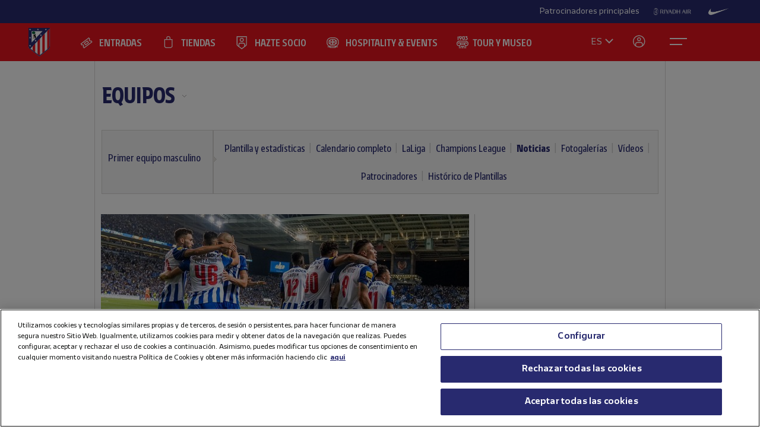

--- FILE ---
content_type: text/html; charset=utf-8
request_url: https://www.atleticodemadrid.com/noticias/nos-mediremos-al-fc-porto-en-champions
body_size: 15701
content:
      
 
 <!DOCTYPE html><!--[if lt IE 7]> <html lang="es-ES" class="no-js lt-ie9 lt-ie8 lt-ie7"> <![endif]--><!--[if IE 7]> <html lang="es-ES" class="no-js lt-ie9 lt-ie8"> <![endif]--><!--[if IE 8]> <html lang="es-ES" class="no-js lt-ie9"> <![endif]--><!--[if gt IE 8]><!--> <html lang="es-ES" class="no-js"> <!--<![endif]--><head><meta charset="utf-8">
   
	
		<title>Un doble campeón de Europa en nuestro camino - Club Atlético de Madrid · Web oficial</title>
	
		
	
	
	
 
<script>document.documentElement.className=document.documentElement.className.replace(/( |^)no-js( |$)/, '$1' + 'js' + '$2');</script>
 <style type="text/css"> .js #main-level1{display: none;}</style>
 <script src="/js/jquery.js?1758786816" type="text/javascript"></script>

 
 <script>
 /* grunticon Stylesheet Loader | https://github.com/filamentgroup/grunticon | (c) 2012 Scott Jehl, Filament Group, Inc. | MIT license. */
 window.grunticon=function(e,t){if(!e||e.length!==3)return;var n=window,r=!!n.document.createElementNS&&!!n.document.createElementNS("http://www.w3.org/2000/svg","svg").createSVGRect,i=function(t){var i=n.document.createElement("link"),s=n.document.getElementsByTagName("script")[0];i.rel="stylesheet",i.href=e[t&&r?0:t?1:2],s.parentNode.insertBefore(i,s)},s=new n.Image;s.onerror=function(){i(!1)},s.onload=function(){i(s.width===1&&s.height===1)},s.src="[data-uri]"};
     grunticon( [ "/css/icons.data.svg.css", "/css/icons.data.png.css", "/css/icons.fallback.css" ] );
 </script>
 <noscript>

 <link href="/css/icons.fallback.css?1368792033" media="screen" rel="stylesheet" type="text/css" /></noscript>
 
 <!--[if lt IE 9]><script src="http://html5shim.googlecode.com/svn/trunk/html5.js"></script>
 <![endif]--><meta name="viewport" content="width=device-width, initial-scale=1.0">
 <script>
    var ATM = {
        touchy        : null,
        clicktouchEvt : null, 
        fonts : {
            hasDroid : function() {
                //console.log("droid");
                $(function() {
                    //console.log("droid ready");
                    $("article.widget.dato dt span").supersizr({"maxSize": 75});
                    //if($(".masonry").length > 0) $('.widgetbox.destacados').masonry('reload');        
                });
            },
            hasSoho : function() {
                //console.log("soho");
                $(function() {
                    //console.log("soho ready");
                    $(".widget.apertura .supersizeme h1 span").supersizr();  
                    $(".jugador-detalle h1 span").supersizr({"maxSize": 60, "preserveLineHeight": 1 });          
                });
            },
            hasAll : function() {
                //console.log("allfonts");
                $(function() {
                    //console.log("allfonts ready");
                    //if($(".masonry").length > 0) $('.widgetbox.destacados').masonry('reload');            
                });
            }
        }
    };
</script>




	<link href="/css/fonts-exo-to-manzanares.css?1716760944" media="screen" rel="stylesheet" type="text/css" />

	


 

	 
	    <!-- 1 -->
    	
		<link href="/css/manzanares_root.css?1718754733" media="screen" rel="stylesheet" type="text/css" />
		<link href="/css/all.css?1719267266" media="screen" rel="stylesheet" type="text/css" />
		<link href="/css/header-footer.css?1718786970" media="screen" rel="stylesheet" type="text/css" />
		<link href="/css/newHome-ATM.css?1762792246" media="screen" rel="stylesheet" type="text/css" />
		<link href="/css/header_overwrite.css?1764716124" media="screen" rel="stylesheet" type="text/css" />
	
	
<script src="/js/slick.min.js" type="text/javascript"></script>
<link rel="stylesheet" type="text/css" href="/css/slick.css" />
<link rel="stylesheet" type="text/css" href="/css/slick-theme.css" />






	<script type="text/javascript" src="/js/sdk.min.js?v=3_11_4"></script> <!-- Push Alerts -->
	<script type="text/javascript" src="/js/worker.min.js?v=3_11_4"></script> <!-- Push Alerts -->
	
	<!-- Remember to replace with your appKey www.atleticodemadrid.com -->
			
	
	
	

	<script type="text/javascript">
		var indigitallAccountId = 265;
		var indigitallCloud = "public";
		var indigitallLogsSubdomain = "customer.";
		var indigitallLogsDomain = "indigitall.com";
		var indigitallLogsPath = "/" + indigitallCloud + "/account/" + indigitallAccountId + "/log";

		function sendLogsToIndigitall(){
		  var xhttp = new XMLHttpRequest();
		  xhttp.open("POST", "https://" + indigitallLogsSubdomain + indigitallLogsDomain + indigitallLogsPath, true);
		  xhttp.setRequestHeader("Content-type", "application/json");
		  xhttp.send(JSON.stringify({
		      "appKey": localStorage.getItem("indigitall.repository.APP_KEY"),
		      "deviceId": localStorage.getItem("indigitall.repository.DEVICE_ID"),
		      "path": location.href,
		      "isIframe": (window.self !== window.top),
		      "parentPath": (window.self !== window.top) ? window.top.location.href : null
		  }));
		}

		function onIndigitallNewUserRegistered(device){
		  if(Notification.permission == "granted"){
		    sendLogsToIndigitall();
		  }
		}	
	</script>
	
	<script
	  src="/js/sdk.min.js"
	  onload="indigitall.init({
	    appKey:'2b671754-1aa9-449f-94e0-ddf5670b2fd7',
	    workerPath:'/js/worker.min.js',
	    requestLocation:true,
	    onNewUserRegistered: onIndigitallNewUserRegistered
	  })"
	  async>
	</script>
	
	<script type="text/javascript">
		$(() => {
			
			try {
				
				indigitall.deviceGet((device) => {
					if (device && device.enabled === true) {
						console.log("IF #1");
					} else {
						console.log("IF #2");
					}
				});

			}
			catch(err) {
			  console.log("Indigital exception cached: " + err.message);
			}	
			
			
			
			
		  
	  	});
	</script>
	
	

	

<style>html body [data-country]:not([data-country="ALL"]){display:none;}</style>

<script>
$(function(){
  $.ajax({
    url:'/pages/get_cf_country/all.json', type:'POST', dataType:'json', cache:false // ,data:{ authenticity_token: AUTH_TOKEN } // si usas CSRF
  }).then(function(r){
    var isAdmin = ($('.tab-menu-administrador').length == 1);
    var cc=(r&&r.cf_country?r.cf_country:'').toUpperCase(),
        onNews=/\/noticias\//i.test(location.pathname),
        mustRedirect=false;

    $('[data-country]').each(function(){
      var $el=$(this),
          raw=$el.attr('data-country')||$el.attr('div-country')||'ALL',
          v=$.trim(raw).toUpperCase();

      if(v==='ALL'){ $el.show(); return; }

      var allowed=$.map(v.split(/[,\s]+/),function(s){ s=$.trim(s); return s||null; });
      if($.inArray(cc,allowed)!==-1){
        $el.show();
      }else{
        if (!isAdmin){
          $el.hide().empty().append(document.createComment('Hidden by country filter (user='+cc+', allowed='+v+')'));
        }else{
          $el.show();
        }
        if(onNews) mustRedirect=true;
      }
    });
    if(!isAdmin && mustRedirect && location.pathname!=='/'){ location.replace('/'); }
  });
});
</script>





 <!-- !is_pre -->
	 <!-- !is_en || admin? -->
			
	



<!-- Google Tag Manager -->
<script>(function(w,d,s,l,i){w[l]=w[l]||[];w[l].push({'gtm.start':
new Date().getTime(),event:'gtm.js'});var f=d.getElementsByTagName(s)[0],
j=d.createElement(s),dl=l!='dataLayer'?'&l='+l:'';j.async=true;j.src=
'https://www.googletagmanager.com/gtm.js?id='+i+dl;f.parentNode.insertBefore(j,f);
})(window,document,'script','dataLayer','GTM-NTRW2FP');</script>
<!-- End Google Tag Manager -->

<meta name="google-site-verification" content="KGod2LW2G-B7MknAyEjx0Gh8pzLyjM9rA4k3Z4GHkvQ" />





 
 <link href="/sites/1/stylesheets/errors.css?1577958215" media="screen" rel="stylesheet" type="text/css" /><link href="/noticias.rss" rel="alternate" title="RSS" type="application/rss+xml" />
        
      
    <meta name="description" content="Por segunda temporada consecutiva nos mediremos al equipo de Do Dragão, donde la pasada campaña nos clasificamos para los octavos de final."/>
		<meta property="og:title" content="Club Atlético de Madrid - Un doble campeón de Europa en nuestro camino" />	<meta property="og:description" content="Por segunda temporada consecutiva nos mediremos al equipo de Do Dragão, donde la pasada campaña nos clasificamos para los octavos de final." />	<meta property="og:url" content="https://www.atleticodemadrid.com/noticias/nos-mediremos-al-fc-porto-en-champions" />	<meta property="og:image" content="https://www.atleticodemadrid.com/system/file3s/79289/large/WGi5lPN-fA_Fa8qqIpXEAAUYuF.jpg?1661452176" />	<meta property="og:site_name" content="Club Atlético de Madrid" />
<meta name="resource-type" content="document"/>





      
           
           
           </head>
            



		
	

<body id="myBody" class="sponsored"  data-lay="noticias">



<!-- Google Tag Manager (noscript) -->
<noscript><iframe src="https://www.googletagmanager.com/ns.html?id=GTM-NTRW2FP" height="0" width="0" style="display:none;visibility:hidden"></iframe></noscript>
<!-- End Google Tag Manager (noscript) -->




           
      
           
           
      
           

           
           
              
           
           
        
                    
	

  





<section id="myHeader" class="top-bar  ">
	

<!-- Main Sponsors Top Bar -->
	<section class="mainsponsors">
		
	      <p>Patrocinadores principales</p>
	    
	    	    	<a href="https://www.riyadhair.com/?utm_source=footer&amp;utm_medium=atleti&amp;utm_campaign=sponsor" target="_blank" title="RIYADH AIR "><img alt="RIYADH AIR " src="https://img-estaticos.atleticodemadrid.com//system/fotosponsorheaders/236/original/riyadh_footer_v3.png?1753864624" /></a>
	    	    	<a href="http://www.nike.com/es/es_es/lp/football" target="_blank" title="Nike"><img alt="Nike" src="https://img-estaticos.atleticodemadrid.com//system/fotosponsorheaders/66/original/logo_nike.png?1714382498" /></a>
	    	</section>
	
<!-- // End Main Sponsors Top Bar -->
	




<!-- Top Header -->
<header id="newHeader" class="">
    <h1 class="escudo" style="">
        <a href="/">
            <span>Atlético de Madrid</span>
            <img src="/images/EscudoATM.svg" alt="Escudo Atlético de Madrid" style="">
        </a>
    </h1>
    
				<ul class="mainnav">
							<li><a href="https://www.atleticodemadrid.com/entradas" class='entradas' >ENTRADAS</a></li>
							<li><a href="https://www.atleticodemadrid.com/atm/atleti-store" class='tienda' >TIENDAS</a></li>
							<li><a href="https://fans.atleticodemadrid.com/socios" class='socio' >HAZTE SOCIO</a></li>
							<li><a href="https://www.neptunopremium.com" class='experiencias' target='_blank'>HOSPITALITY & EVENTS</a></li>
							<li><a href="https://tour-museum.atleticodemadrid.com/" class='hospitality' target='_blank'>TOUR Y MUSEO</a></li>
					</ul>
	
    <ul class="secondnav">
        
          <li class="idioma"><a href="#">ES</a></li>
        
        
            <li class="profile_icon"><a href="#" class="js-open-salesforce-login"><img src="/images/icons/profile.svg" alt="Usuario"></a></li>
        
        <li class="menu_icon">
    <a href="javascript:;" menu-toggle="menuId" class="btn-menu">
        <!-- <img src="/images/icons/menu.svg" alt="Menú"> -->
        <?xml version="1.0" encoding="UTF-8" standalone="no"?>
        <!DOCTYPE svg PUBLIC "-//W3C//DTD SVG 1.1//EN" "http://www.w3.org/Graphics/SVG/1.1/DTD/svg11.dtd">
        <svg onclick="toggleAnimation();" id="openCloseIcon" width="52" height="49" viewBox="0 0 52 49" version="1.1"
            xmlns="http://www.w3.org/2000/svg" xmlns:xlink="http://www.w3.org/1999/xlink" xml:space="preserve"
            xmlns:serif="http://www.serif.com/" style="fill-rule:evenodd;clip-rule:evenodd;">
            <g id="iconHitArea">
                <rect x="0" y="0" width="52" height="49" style="fill:#00000000;"></rect>
            </g>
            <g id="iconHiddenHitArea">
                <rect display="none" x="0" y="0" width="52" height="49" style="fill:#00000000;">
                    <set attributeName="display" from="none" to="inline" begin="hitArea.click" />
                </rect>
            </g>
            <g id="iconContents" style="pointer-events:none;">
                <path id="iconTopLine" d="M12,20l29,0" style="fill:none;fill-rule:nonzero;stroke:#fff;stroke-width:2px;">
                    <animate begin="iconHitArea.click" attributeName="d" from="M12,20l29,0" to="M34.01,31.293l-14.77,-14.769"
                        dur="0.2s" restart="whenNotActive" fill="freeze" />
                </path>
                <path id="iconBottonLine" d="M12,30l21,0" style="fill:none;fill-rule:nonzero;stroke:#fff;stroke-width:2px;">
                    <animate begin="iconHitArea.click" attributeName="d" from="M12,30l21,0" to="M34.174,16.707l-14.769,14.769"
                        dur="0.2s" restart="whenNotActive" fill="freeze" />
                </path>
            </g>
        </svg>
    </a>
</li>
    </ul>
    <ul class="go-main-site ">
        <li><a href="/" title="Atlético de Madrid">Ir a atleticodemadrid.com</a></li>
    </ul>
    <div id="js-user-menu">
        
    </div>
    <ul id="idioma-alt">
          <li class="user-area">
            <a href="https://en.atleticodemadrid.com">EN</a>
          </li>
    </ul>
</header>
<!-- // End Top Header -->


</section>

				<ul class="mainnav_mobile">
							<li><a href="https://www.atleticodemadrid.com/entradas" class='entradas' >ENTRADAS</a></li>
							<li><a href="https://www.atleticodemadrid.com/atm/atleti-store" class='tienda' >TIENDAS</a></li>
							<li><a href="https://fans.atleticodemadrid.com/socios" class='socio' >HAZTE SOCIO</a></li>
							<li><a href="https://www.neptunopremium.com" class='experiencias' target='_blank'>HOSPITALITY & EVENTS</a></li>
							<li><a href="https://tour-museum.atleticodemadrid.com/" class='hospitality' target='_blank'>TOUR Y MUSEO</a></li>
					</ul>
	
<nav class="completenav menu menu-hidden" id="menuId">
    <div id="menuWrapper">
        <div class="main_elements">
	 	
				<ul class="">
							<li><a href="https://www.atleticodemadrid.com/entradas"  >ENTRADAS</a></li>
							<li><a href="https://www.atleticodemadrid.com/atm/atleti-store"  >TIENDAS</a></li>
							<li><a href="https://fans.atleticodemadrid.com/socios"  >HAZTE SOCIO</a></li>
							<li><a href="https://www.neptunopremium.com"  target='_blank'>HOSPITALITY & EVENTS</a></li>
							<li><a href="https://tour-museum.atleticodemadrid.com/"  target='_blank'>TOUR Y MUSEO</a></li>
					</ul>
	
	 </div>	
	 <div class="secondary_elements">
	    <ul>
   			   				    		    			    				    					    				<li class="accordion"><a href="javascript:;" class="accordion__intro to-external" id="p-mainmenu-2864" title="EQUIPOS">EQUIPOS</a>															<ul class="submenu accordion__content">
																			<li><a href="https://www.atleticodemadrid.com/jugadores-primer-equipo/" class=" to-external" id="p-mainmenu-2865" title="Primer equipo masculino">Primer equipo masculino</a></li>
																			<li><a href="https://www.atleticodemadrid.com/primer-equipo-femenino" class=" to-external" id="p-mainmenu-2876" title="Primer equipo femenino">Primer equipo femenino</a></li>
																			<li><a href="/noticias-academia/" class=" " id="p-mainmenu-2886" title="Academia">Academia</a></li>
																	</ul> 
													</li>
	            		            	    				    					    				<li class="accordion"><a href="javascript:;" class="accordion__intro " id="p-mainmenu-2902" title="AFICIONADOS">AFICIONADOS</a>															<ul class="submenu accordion__content">
																			<li><a href="https://www.atleticodemadrid.com/haztesocio" id="p-mainmenu-2903" target="_blank" title="Hazte socio">Hazte socio</a></li>
																			<li><a href="https://www.atleticodemadrid.com/haztesocio/abonos.html" class=" to-external" id="p-mainmenu-2904" target="_blank" title="Abonos">Abonos</a></li>
																			<li><a href="https://oficinavirtual.atleticodemadrid.com/index.php/es-es/" class=" to-external" id="p-mainmenu-2905" target="_blank" title="Área personal">Área personal</a></li>
																			<li><a href="/atm/senado" class=" " id="p-mainmenu-2906" title="Senado">Senado</a></li>
																			<li><a href="/atm/penas" class=" " id="p-mainmenu-2907" title="Peñas">Peñas</a></li>
																			<li><a href="/atm/normativa-2" class=" " id="p-mainmenu-2914" title="Normativa">Normativa</a></li>
																			<li><a href="/noticias-fans/" class=" " id="p-mainmenu-2915" title="Noticias">Noticias</a></li>
																	</ul> 
													</li>
	            		            	    				    					    				<li class="no-accordion"><a href="https://www.neptunopremium.com" class="no-accordion__intro to-external" id="p-mainmenu-2916" title="VIP Y EVENTOS">VIP Y EVENTOS</a>													</li>
	            		            	    				    					    				<li class="accordion"><a href="javascript:;" class="accordion__intro " id="p-mainmenu-2917" title="ACADEMIA">ACADEMIA</a>															<ul class="submenu accordion__content">
																			<li><a href="/atm/que-es-la-academia" class=" " id="p-mainmenu-3175" title="¿Qué es la Academia?">¿Qué es la Academia?</a></li>
																			<li><a href="https://campusatleticodemadrid.com" class=" to-external" id="p-mainmenu-2920" target="_blank" title="Campus">Campus</a></li>
																			<li><a href="/atm/escuelas-de-tecnificacion" class=" " id="p-mainmenu-2921" title="Escuelas de Tecnificación">Escuelas de Tecnificación</a></li>
																			<li><a href="https://www.atleticodemadrid.com/internationalexperience/index.html" class=" to-external" id="p-mainmenu-2922" title="Experiencias internacionales">Experiencias internacionales</a></li>
																			<li><a href="https://www.atleticodemadrid.com/atm/sistema-proteccion-a-la-infancia" class=" to-external" id="p-mainmenu-3180" target="_blank" title="Sistema de Protección a la Infancia">Sistema de Protección a la Infancia</a></li>
																	</ul> 
													</li>
	            		            	    				    					    				<li class="accordion"><a href="javascript:;" class="accordion__intro " id="p-mainmenu-2923" title="RIYADH AIR METROPOLITANO">RIYADH AIR METROPOLITANO</a>															<ul class="submenu accordion__content">
																			<li><a href="/atm/proyecto" class=" " id="p-mainmenu-2924" title="Nuestro estadio">Nuestro estadio</a></li>
																			<li><a href="/atm/como-llegar" class=" " id="p-mainmenu-2925" title="Cómo llegar">Cómo llegar</a></li>
																			<li><a href="https://tour-museum.atleticodemadrid.com" class=" to-external" id="p-mainmenu-2927" title="Tour &amp; Museum">Tour, Museo y Fan Moments</a></li>
																			<li><a href="https://www.neptunopremium.com/" class=" to-external" id="p-mainmenu-2929" title="Vip y eventos">Vip y eventos</a></li>
																			<li><a href="/atm/restauracion" class=" " id="p-mainmenu-3062" title="Restauración">Restauración</a></li>
																			<li><a href="/galeria-nuevo-estadio" class=" " id="p-mainmenu-2930" title="Galerías">Galerías</a></li>
																			<li><a href="/videos-nuevo-estadio" class=" " id="p-mainmenu-2931" title="Vídeos">Vídeos</a></li>
																			<li><a href="/noticias-nuevo-estadio" class=" " id="p-mainmenu-2932" title="Noticias">Noticias</a></li>
																	</ul> 
													</li>
	            		            	    				    					    				<li class="accordion"><a href="javascript:;" class="accordion__intro " id="p-mainmenu-2933" title="CLUB">CLUB</a>															<ul class="submenu accordion__content">
																			<li><a href="/atm/historia-por-decadas" class=" " id="p-mainmenu-2934" title="Historia">Historia</a></li>
																			<li><a href="/atm/codigo-etico" class=" " id="p-mainmenu-2940" title="Ética y Cumplimiento">Ética y Cumplimiento</a></li>
																			<li><a href="/atm/sede-electronica" class=" " id="p-mainmenu-2943" title="Sede electrónica">Sede electrónica</a></li>
																			<li><a href="https://www.fundacionatleticodemadrid.com" class=" to-external" id="p-mainmenu-2945" title="Fundación Atlético de Madrid">Fundación Atlético de Madrid</a></li>
																			<li><a href="/atm/sostenibilidad" class=" " id="p-mainmenu-2946" title="Sostenibilidad">Sostenibilidad</a></li>
																			<li><a href="/atm/trabaja-con-nosotros" class=" " id="p-mainmenu-2947" title="¡Contamos contigo!">¡Contamos contigo!</a></li>
																			<li><a href="/atm/contacto-15" class=" " id="p-mainmenu-2949" title="Contacto y horarios">Contacto y horarios</a></li>
																			<li><a href="/noticias-el-club/" class=" " id="p-mainmenu-2950" title="Noticias">Noticias</a></li>
																			<li><a href="/galeria-el-club" class=" " id="p-mainmenu-2951" title="Galerías">Galerías</a></li>
																			<li><a href="/videos-el-club" class=" " id="p-mainmenu-2952" title="Vídeos">Vídeos</a></li>
																	</ul> 
													</li>
	            		            	    				            	    				            	    				            	    				            	    				            	    				            	    				            	    				            	    				            	    				            	    				            	    				            	    				            	    				            	    				            	    				            	    				            	    				            	    				            	    				            	    				            	    				            	    				            	    				            	    				            	    				            	    				            	    				            	    				            	    				            	    				            	    				            	    				            	    				            	    				            	    				            	    				            	    				            	    				            	    				            	    				            	    				            	    				            	    				            	    				            	    				            	    				            	    				            	    				            	    				            	    				            	    				            	    				            	    				            	    				            	    				            	    				            	    				            	    				            	    				            	    				            	    				            	    				            	    				            	    				            	    				            	    				            	    				            	    				            	    				            	    				            	    				            	    				            	    				            	    				            	    				            	    				            	    				            	    				            	    				            	    				            	    				            	    				            	    				            	    				            	    				            	    				            	    				            	    				            	    				            	    				            	    				            	    				            	    				            	    				            	    				            	    				            	    				            	    				            	    				            	    				            	    				            	    				            	    				            	    				            	    				            	    				            	    				            	    				            	    				            	    				            	    				            	    				            	    				            	    				            	    				            	    				            	    				            	    				            	    				            	    				            	    				            	    				            	    				            	    				            	    				            	    				            	    				            	    				            	    				            	    				            	    				            	    				            	
	    		    </ul>
	 </div>
	 	<div class="other_elements">
	    <ul>
	    		    		<li><a href="https://www.atleticodemadrid.com/atm/fundacion-atletico-de-madrid" >FUNDACIÓN ATLÉTICO DE MADRID</a></li>
	        	    		<li><a href="https://sites.atleticodemadrid.com/we-love-football/" target='_blank'>WE LOVE FOOTBALL</a></li>
	        	    		<li><a href="https://tour-museum.atleticodemadrid.com" target='_blank'>TOUR, MUSEO Y FAN MOMENTS</a></li>
	        	    		<li><a href="https://indiparkatleti.com/" >INDI PARK</a></li>
	        	    		<li><a href="https://atletilab.com/" target='_blank'>ATLETI LAB</a></li>
	        		
	    </ul>
	    <div class="descarga-app">
        <a href="/descargar-app" class="enlace-imagen">
          <picture>
            <source media="(min-width: 900px)" srcset="/images/descargapp-menu.png">
            <source srcset="/images/descargapp-menu-mobile.png">
            <img src="/images/descargapp-menu-mobile.png">
          </picture>
        </a>
        <ul>
          <li><a href="https://www.facebook.com/AtleticodeMadrid"><img src="/images/socialicons/facebook.svg" alt="Facebook"></a></li>
          <li><a href="https://twitter.com/atleti"><img src="/images/socialicons/x.svg" alt="X"></a></li>
          <li><a href="https://www.youtube.com/atleticodemadrid"><img src="/images/socialicons/youtube.svg" alt="YouTube"></a></li>
          <li><a href="https://www.instagram.com/atleticodemadrid"><img src="/images/socialicons/instagram.svg" alt="Instagram"></a></li>
          <li><a href="https://www.linkedin.com/company/atleticodemadrid"><img src="/images/socialicons/linkedin.svg" alt="Linkedin"></a></li>
          <li><a href="https://www.tiktok.com/@atleticodemadrid"><img src="/images/socialicons/tiktok.svg" alt="TikTok"></a></li>
          <li><a href="https://wa.me/34690372769?text=Hola#blank"><img src="/images/socialicons/whatsapp.svg" alt="Whatsapp"></a></li>
        </ul>
      </div>

        <style type="text/css">
        	.app-and-rrss{position: absolute; bottom: 150px;}
        	.app-and-rrss .banner-app-image{max-width: 260px;}
        	.pendiente-txuma.social_links {position: absolute; bottom: 80px;}
        	.pendiente-txuma.social_links ul li { display: inline-block; margin-right: 5px; }
			nav.completenav div#menuWrapper div.other_elements .pendiente-txuma.social_links ul li::after{ display: none; }
			nav.completenav div#menuWrapper div.other_elements .pendiente-txuma.social_links ul li img{ width: 30px; }
        </style>
	</div>
	
 </div>	 
</nav>

<!--- -------------------------------->




<div id="js-popup-login" data-browser="Mozilla/5.0 (Macintosh; Intel Mac OS X 10_15_7) AppleWebKit/537.36 (KHTML, like Gecko) Chrome/131.0.0.0 Safari/537.36; ClaudeBot/1.0; +claudebot@anthropic.com)"> </div>



              




<section class="contenido">
	
	




	
	
		
										
		
			
			
			
			
			
			
		
		
		<header class="cabecera-seccion">
		    <nav id="sectionmenu-mobile"> 
		        <ul>
		            <!-- must have level 1: -->
		            <li class="mobilemenuitem"><a href="https://www.atleticodemadrid.com/noticias-primer-equipo" class=" to-external" id="p-2864" title="EQUIPOS">EQUIPOS</a> <!-- EL CLUB -->
		            	
		            			                
		                <ul data-c="1">	
		                 	 	
		                         <li><a href="https://www.atleticodemadrid.com/jugadores-primer-equipo/" class=" to-external" id="p-2865" title="Primer equipo masculino">Primer equipo masculino</a> <!-- HISTORIA -->
		                        		
													<!-- optional level 3: -->
		            								 <!-- HIJOS DE HISTORIA -->
						                            
							                            <ul>
							                            	
									                                <li><a href="/jugadores-primer-equipo/" class=" " id="p-2866" title="Plantilla y estadísticas">Plantilla y estadísticas</a> <!-- TITULO -->
									                                    
									                                    <!-- optional level 4: -->
									                                     <!-- hijos de titulo -->
									                                     
									                                    
									                                </li>
							                                
									                                <li><a href="/calendario-completo-primer-equipo/" class=" " id="p-2867" title="Calendario completo">Calendario completo</a> <!-- TITULO -->
									                                    
									                                    <!-- optional level 4: -->
									                                     <!-- hijos de titulo -->
									                                     
									                                    
									                                </li>
							                                
									                                <li><a href="/clasificacion-primer-equipo/" class=" " id="p-2868" title="LaLiga">LaLiga</a> <!-- TITULO -->
									                                    
									                                    <!-- optional level 4: -->
									                                     <!-- hijos de titulo -->
									                                     
									                                    
									                                </li>
							                                
									                                <li><a href="/clasificacion-champions-primer-equipo/" class=" " id="p-2870" title="Champions League">Champions League</a> <!-- TITULO -->
									                                    
									                                    <!-- optional level 4: -->
									                                     <!-- hijos de titulo -->
									                                     
									                                    
									                                </li>
							                                
									                                <li><a href="/noticias-primer-equipo/" class=" " id="p-2871" title="Noticias">Noticias</a> <!-- TITULO -->
									                                    
									                                    <!-- optional level 4: -->
									                                     <!-- hijos de titulo -->
									                                     
									                                    
									                                </li>
							                                
									                                <li><a href="/galeria-primer-equipo" class=" " id="p-2872" title="Fotogalerías">Fotogalerías</a> <!-- TITULO -->
									                                    
									                                    <!-- optional level 4: -->
									                                     <!-- hijos de titulo -->
									                                     
									                                    
									                                </li>
							                                
									                                <li><a href="/videos-primer-equipo" class=" " id="p-2873" title="Vídeos">Vídeos</a> <!-- TITULO -->
									                                    
									                                    <!-- optional level 4: -->
									                                     <!-- hijos de titulo -->
									                                     
									                                    
									                                </li>
							                                
									                                <li><a href="/patrocinadores" class=" " id="p-2875" title="Patrocinadores">Patrocinadores</a> <!-- TITULO -->
									                                    
									                                    <!-- optional level 4: -->
									                                     <!-- hijos de titulo -->
									                                     
									                                    
									                                </li>
							                                
									                                <li><a href="/atm/archivo-web" class=" " id="p-2874" title="Histórico de Plantillas">Histórico de Plantillas</a> <!-- TITULO -->
									                                    
									                                    <!-- optional level 4: -->
									                                     <!-- hijos de titulo -->
									                                     
									                                    
									                                </li>
							                                
							                            </ul>
							                            <span></span>
						                             
		                        		
		                         </li>
		                     	
		                         <li><a href="https://www.atleticodemadrid.com/primer-equipo-femenino" class=" to-external" id="p-2876" title="Primer equipo femenino">Primer equipo femenino</a> <!-- HISTORIA -->
		                        		
		                         </li>
		                     	
		                         <li><a href="/noticias-academia/" class=" " id="p-2886" title="Academia">Academia</a> <!-- HISTORIA -->
		                        		
		                         </li>
		                      
		               </ul> 
		    		</li>
		        </ul>
		    </nav>
		    <nav id="sectionmenu-full"> 
		        <!-- must have level: -->
		        <ul class="menu-main">
		        	
		            <li class="active dropdown"><a href="https://www.atleticodemadrid.com/noticias-primer-equipo" class=" to-external" id="p-2864" title="EQUIPOS">EQUIPOS</a>
		                
			                <ul>
			                	
			                		<li><a href="https://www.atleticodemadrid.com/jugadores-primer-equipo/" class=" to-external" id="p-2865" title="Primer equipo masculino">Primer equipo masculino</a></li>
			                	
			                		<li><a href="https://www.atleticodemadrid.com/primer-equipo-femenino" class=" to-external" id="p-2876" title="Primer equipo femenino">Primer equipo femenino</a></li>
			                	
			                		<li><a href="/noticias-academia/" class=" " id="p-2886" title="Academia">Academia</a></li>
			                	
			                </ul>
		                
		            </li>
		            		        </ul>
		            <div>
		                <!-- optional level 2: -->
		                
			                
				                <ul class="breadlist dropable"> 
				                
				                    <li class='active '><a href="https://www.atleticodemadrid.com/jugadores-primer-equipo/" class=" to-external" id="p-2865" title="Primer equipo masculino">Primer equipo masculino</a> 

														                        
			                			
				                        
				                    </li>
				                </ul>
				            
			                
		                
		                <!-- optional level 3: -->
		                	
		                			
		                			<ul class="lastlist">		                	
					                	
					                		
					                		
					                		<li ><a href="/jugadores-primer-equipo/" class=" " id="p-2866" title="Plantilla y estadísticas">Plantilla y estadísticas</a></li>
					                	
					                		
					                		
					                		<li ><a href="/calendario-completo-primer-equipo/" class=" " id="p-2867" title="Calendario completo">Calendario completo</a></li>
					                	
					                		
					                		
					                		<li ><a href="/clasificacion-primer-equipo/" class=" " id="p-2868" title="LaLiga">LaLiga</a></li>
					                	
					                		
					                		
					                		<li ><a href="/clasificacion-champions-primer-equipo/" class=" " id="p-2870" title="Champions League">Champions League</a></li>
					                	
					                		
					                		
					                		<li class="active"><a href="/noticias-primer-equipo/" class=" " id="p-2871" title="Noticias">Noticias</a></li>
					                	
					                		
					                		
					                		<li ><a href="/galeria-primer-equipo" class=" " id="p-2872" title="Fotogalerías">Fotogalerías</a></li>
					                	
					                		
					                		
					                		<li ><a href="/videos-primer-equipo" class=" " id="p-2873" title="Vídeos">Vídeos</a></li>
					                	
					                		
					                		
					                		<li ><a href="/patrocinadores" class=" " id="p-2875" title="Patrocinadores">Patrocinadores</a></li>
					                	
					                		
					                		
					                		<li ><a href="/atm/archivo-web" class=" " id="p-2874" title="Histórico de Plantillas">Histórico de Plantillas</a></li>
					                	
				                	</ul>	                		
		                			                					                
		                
		                <!-- must have level 4: -->
		                
		            </div>
		    </nav> 
		</header>
			
 


	<script type="text/javascript">
		$( document ).ready(function() { $("ul.wetic").append( "<li>equipos-5</li>" ); });	
	</script>

	
	
		

 
	


<script type="text/javascript">
	$( document ).ready(function() {
		$("#sectionmenu-full .menu-main .active a[href='/atm/fundacion']").attr('href', '/noticias-fundacion')
	});	
</script>


	
	<div class="main">
		<article class="noticia-interior" data-country="ALL">
				
				
			
			 	
				
				
		    
		    	
		    											
												<span class="picture" data-alt="Porto" data-picture="">  <span data-src='/system/file5s/79289/medium2/WGi5lPN-fA_Fa8qqIpXEAAUYuF.jpg?1661452192'></span> <!-- 300x220-->  <span data-src='/system/file5s/79289/medium2x2/WGi5lPN-fA_Fa8qqIpXEAAUYuF.jpg?1661452192'       data-media="(min-device-pixel-ratio: 2.0)">  </span>  <span data-src='/system/file5s/79289/large2/WGi5lPN-fA_Fa8qqIpXEAAUYuF.jpg?1661452192'      data-media="(min-width: 520px)">  </span> <!-- 620x440-->  <span data-src='/system/file5s/79289/large2x2/WGi5lPN-fA_Fa8qqIpXEAAUYuF.jpg?1661452192'  data-media="(min-width: 520px) and (min-device-pixel-ratio: 2.0)"> </span>  <!--[if (lt IE 9) & (!IEMobile)]>  <span data-src='/system/file5s/79289/large2/WGi5lPN-fA_Fa8qqIpXEAAUYuF.jpg?1661452192'></span>  <![endif]-->  <noscript> <img src='/system/file5s/79289/medium2/WGi5lPN-fA_Fa8qqIpXEAAUYuF.jpg?1661452192' alt="Porto"> </noscript> </span> 													
			    <header>
			    					    					    		<span class='preheading'>UNIDOS POR LA LEYENDA PAULO FUTRE</span>
				    			    					        <h1>Un doble campeón de Europa en nuestro camino</h1>
			        <div>
			        				        							<time datetime="2022-08-25"> 
				        	<div class="time-and-social">
				        		<div class="date">
				        	    	25 de agosto, 2022 - 19:15 
					            </div>
					            <div class="version1">
	<div class="sharethis">
		<span class='st_facebook_hcount' displayText='Facebook'></span>
		<span class='st_twitter_hcount' st_via='Atleti' displayText='Tweet'></span>
		<span class='st_googleplus_hcount' displayText=' '></span>
		<span class='st_whatsapp_hcount' displayText=' '></span>
	</div>
</div>

			            	</div>
			            </time>
			        </div>
			        
			        <h2>Por segunda temporada consecutiva nos mediremos al equipo de Do Dragão, donde la pasada campaña nos clasificamos para los octavos de final.</h2>
			        
			        			        
			    </header>
			
				<p>Uno de nuestros rivales ser&aacute; el FC Porto, un equipo con larga trayectoria en Europa. Los lusos tienen en su palmar&eacute;s dos t&iacute;tulos de Liga de Campeones, adem&aacute;s de otras dos Europa League y una Supercopa de Europa. En cuanto a torneos nacionales, tiene en sus vitrinas treinta t&iacute;tulos ligueros y dieciocho copas.  En su camino hacia la Champions League consiguieron clasificarse de manera directa al ganar la Liga NOS, el torneo liguero portugu&eacute;s.</p><p>Visitaremos en una nueva ocasi&oacute;n el Est&aacute;dio do Drag&atilde;o de Oporto, con una capacidad de 50399 espectadores. Nos hemos enfrentado en cuatro ocasiones en Champions, en 08/09, 09/10, 13/14 y 21/22 y en una ocasi&oacute;n en la Copa de Ferias en la temporada 63/64.  En la pasada edici&oacute;n de la Champions League nos enfrentamos al conjunto luso en fase de grupos, consiguiendo en su estadio la clasificaci&oacute;n a octavos de final gracias a la victoria por 1-3 con los goles de Griezmann, Correa y De Paul.</p><p>En el equipo dirigido por Sergio Concei&ccedil;&atilde;o se destacan varios jugadores como Ot&aacute;vio, Diogo Costa, Evanilson o Taremi.</p><p>Nuestra leyenda Paulo Futre ha vestido ambas el&aacute;sticas, siendo el Porto el &uacute;ltimo equipo en el que jug&oacute; antes de aterrizar en nuestro club en 1987, a&ntilde;o en el que conquist&oacute; el Bal&oacute;n de Plata.</p>
			    
			    
			    
			    <footer class="etiquetas">

			    </footer>

				
			    
		    		

		    
		    
	    	
	    	
			
			
				
					
	<div id="productos-slider" class="relacionados carrousel-bottom">
		<header>
			<h1>TIENDA ONLINE</h1>
		</header>
		<div class="variable var-399 slider">
			
			    <div class="producto-slider-item">
		          <a href="/slideritems/go/525?u=1&t=title-image" title="PRIMERA EQUIPACIÓN 2025/26" rel="nofollow">
		              <span class="image-slider-container">
		              	<img alt="PRIMERA EQUIPACIÓN 2025/26" src="/system/fotoslideritems/525/large/600primeracuadrada.jpg?1750672461"/>
		              </span>
		              <span class="title">PRIMERA EQUIPACIÓN 2025/26</span>
		              
		              	 <span class="precio">Desde 69,95&euro;</span>
		              
		           </a>   	
		              
		              	<a href="/slideritems/go/525?u=2&t=boton" title="PRIMERA EQUIPACIÓN 2025/26" rel="nofollow">
			             <span class="comprar">COMPRAR</span>
			            </a> 
			          
		          </a>
			    </div>
		    
			    <div class="producto-slider-item">
		          <a href="/slideritems/go/526?u=1&t=title-image" title="SEGUNDA EQUIPACIÓN 2025/26" rel="nofollow">
		              <span class="image-slider-container">
		              	<img alt="SEGUNDA EQUIPACIÓN 2025/26" src="/system/fotoslideritems/526/large/matchcuadrado.jpg?1747842971"/>
		              </span>
		              <span class="title">SEGUNDA EQUIPACIÓN 2025/26</span>
		              
		              	 <span class="precio">Desde 79,95&euro;</span>
		              
		           </a>   	
		              
		              	<a href="/slideritems/go/526?u=2&t=boton" title="SEGUNDA EQUIPACIÓN 2025/26" rel="nofollow">
			             <span class="comprar">COMPRAR</span>
			            </a> 
			          
		          </a>
			    </div>
		    
			    <div class="producto-slider-item">
		          <a href="/slideritems/go/542?u=1&t=title-image" title="TERCERA EQUIPACIÓN 2025/26" rel="nofollow">
		              <span class="image-slider-container">
		              	<img alt="TERCERA EQUIPACIÓN 2025/26" src="/system/fotoslideritems/542/large/terceraslider.jpg?1759843137"/>
		              </span>
		              <span class="title">TERCERA EQUIPACIÓN 2025/26</span>
		              
		              	 <span class="precio">Desde 69,95&euro;</span>
		              
		           </a>   	
		              
		              	<a href="/slideritems/go/542?u=2&t=boton" title="TERCERA EQUIPACIÓN 2025/26" rel="nofollow">
			             <span class="comprar">COMPRAR</span>
			            </a> 
			          
		          </a>
			    </div>
		    
			    <div class="producto-slider-item">
		          <a href="/slideritems/go/544?u=1&t=title-image" title="TRAINING 25/26" rel="nofollow">
		              <span class="image-slider-container">
		              	<img alt="TRAINING 25/26" src="/system/fotoslideritems/544/large/600segundacuadrada.jpg?1750672553"/>
		              </span>
		              <span class="title">TRAINING 25/26</span>
		              
		              	 <span class="precio">Desde 47,95&euro;</span>
		              
		           </a>   	
		              
		              	<a href="/slideritems/go/544?u=2&t=boton" title="TRAINING 25/26" rel="nofollow">
			             <span class="comprar">COMPRAR</span>
			            </a> 
			          
		          </a>
			    </div>
		    
			    <div class="producto-slider-item">
		          <a href="/slideritems/go/543?u=1&t=title-image" title="AC/DC x ATLETI" rel="nofollow">
		              <span class="image-slider-container">
		              	<img alt="AC/DC x ATLETI" src="/system/fotoslideritems/543/large/acdcslider.jpg?1759843506"/>
		              </span>
		              <span class="title">AC/DC x ATLETI</span>
		              
		              	 <span class="precio">Desde 21,95&euro;</span>
		              
		           </a>   	
		              
		              	<a href="/slideritems/go/543?u=2&t=boton" title="AC/DC x ATLETI" rel="nofollow">
			             <span class="comprar">COMPRAR</span>
			            </a> 
			          
		          </a>
			    </div>
		    
			    <div class="producto-slider-item">
		          <a href="/slideritems/go/545?u=1&t=title-image" title="Wonder Woman x Atleti" rel="nofollow">
		              <span class="image-slider-container">
		              	<img alt="Wonder Woman x Atleti" src="/system/fotoslideritems/545/large/SLIDERSWW.jpg?1741598241"/>
		              </span>
		              <span class="title">Wonder Woman x Atleti</span>
		              
		              	 <span class="precio">Desde 29,95€&euro;</span>
		              
		           </a>   	
		              
		              	<a href="/slideritems/go/545?u=2&t=boton" title="Wonder Woman x Atleti" rel="nofollow">
			             <span class="comprar">COMPRAR</span>
			            </a> 
			          
		          </a>
			    </div>
		    
			    <div class="producto-slider-item">
		          <a href="/slideritems/go/510?u=1&t=title-image" title="COLECCIÓN RETRO" rel="nofollow">
		              <span class="image-slider-container">
		              	<img alt="COLECCIÓN RETRO" src="/system/fotoslideritems/510/large/SLIDERS.jpg?1741597853"/>
		              </span>
		              <span class="title">COLECCIÓN RETRO</span>
		              
		              	 <span class="precio">Desde 29,95&euro;</span>
		              
		           </a>   	
		              
		              	<a href="/slideritems/go/510?u=2&t=boton" title="COLECCIÓN RETRO" rel="nofollow">
			             <span class="comprar">COMPRAR</span>
			            </a> 
			          
		          </a>
			    </div>
		    
		</div>
   </div>
   <script type="text/javascript">
    $(document).on('ready', function() {		  
        $('.variable.var-399').slick({
          dots: false,
          infinite: false,
          speed: 300,
          slidesToShow: 4,
          slidesToScroll: 1,
          responsive: [
            { breakpoint: 1024, settings: { slidesToShow: 4, slidesToScroll: 4 } },
            { breakpoint: 750,  settings: { slidesToShow: 3, slidesToScroll: 3 } },
            { breakpoint: 550,  settings: { slidesToShow: 2, slidesToScroll: 2 } },
            { breakpoint: 380,  settings: { slidesToShow: 1, slidesToScroll: 1 } }
          ]
        });
    	
    });
    // Get max-height of images and apply to all images
	$(window).on('load', function() {
	 getAndApplyMaxHeightCarrousel399();
	 console.log("=>>>>>>>> GO");
	});
    
    function getAndApplyMaxHeightCarrousel399(){
	    var imgSizeArray = [];	
	    console.log("=>>>>>>>> 1");
		$(".variable.var-399 .slick-slide img").each(function(){
			imgSizeArray.push( this.height );
			console.log(this.height);
		});
		maxHeight = Math.max.apply(Math,imgSizeArray);
		
		$(".variable.var-399 .slick-slide .image-slider-container").css('height', maxHeight );
    }
   </script>
  

         
				
			
			
						
		</article>
	
	</div> <!-- main -->
	
	<div class="complementarias" style="display:block">

			

		
		
									<aside class="widget publicidad">
					
					
	<iframe frameborder="0" width="300" height="300" scrolling="no" src="/banners/iframe/noticias-show-top"></iframe>
 <!-- originalmente -->
							</aside>
				
				

		


  <article class="widget noticia te-libre newsletter">
     <div class="newsletter-content">
        <p><img src="https://atleticodemadrid.com/images/BANNER_NEWSLETTER_SQ.gif" alt="" /></p>
<h1>&iexcl;Ap&uacute;ntate a nuestra newsletter!</h1>
<p>Suscr&iacute;bete para recibir la mejor informaci&oacute;n del equipo. &iexcl;&Uacute;nete!</p>
<p><a href="/newsletter" class="js-btn-datos" title="D&Eacute;JANOS TUS DATOS">D&Eacute;JANOS TUS DATOS</a>        <!--a href="/atm/conectar-con-facebook" class="js-btn-datos" title="CONECTA CON TU RED SOCIAL">CONECTA CON TU RED SOCIAL</a--></p>
     </div> 
     

  </article>

  <style>
   
  .widget.publicidad-libre-html{width:300px;height:auto}
  .widget .newsletter-content{margin-top:8px;padding-bottom:15px}
  .widget.noticia.newsletter,.widget .newsletter-content,.widget .newsletter-content img,.widget .newsletter-content p{max-width:300px !important;}
  .widget .newsletter-content h1{text-align:center;font-family: var(--font-bold), "Exo Bold",serif;color:#2c325f;font-size:26px;line-height:26px;margin-bottom:5px;margin-bottom:5px}
  .widget .newsletter-content p{var(--font-medium),font-family:"Droid Serif",serif;font-weight:400;font-style:normal;font-size:13px;line-height:20px;text-decoration:none;color:#000;margin-top:5px;margin-bottom:15px}
  .widget .newsletter-content .js-btn-datos{background:#2C325F;color:#fff;padding:10px 10px 5px 10px;display:block;text-align:center;margin:0 auto 10px;width:245px;font-family:var(--font-medium), "Exo Bold",serif;font-size:14px;line-height:25px;letter-spacing:.5px}

  @media screen and (max-width: 680px){
    .widget.noticia.newsletter{ margin-left: 0; }
  }

  </style>



		
		
	
		
		
				
			<div class="productos-slider in-home slider-home-widget-partial" id="TiendaOnline">
				<header>
					<h1>TIENDA ONLINE</h1>
				</header>
				<div class="variable home-41 slider">
					
					
												
																		
																																	
					    <div class="producto-slider-item a-left center">
				          <a href="https://shop.atleticodemadrid.com/es/equipaciones/primera" title="PRIMERA EQUIPACIÓN 2025/26" id="TiendaOnlineImg" class="slider-item-link" rel="nofollow">
				              <span class="image-slider-container">
				              	<img alt="PRIMERA EQUIPACIÓN 2025/26" src="/system/fotoslideritems/525/large/600primeracuadrada.jpg?1750672461"/>
				              </span>
				              <span class="pre-title-red"></span>
				              <span class="title-blue">PRIMERA EQUIPACIÓN 2025/26</span>
				              <p></p>
				          </a>
				          
				          
				            <div class="enlace-precio">
				          	 <a href="https://shop.atleticodemadrid.com/es/equipaciones/primera" title="Desde 69,95" class="precio slider-item-link">
				          		Desde 69,95
				          	 </a>	
				          	</div>
				          
				          				          
				          
				            <div class="enlace-rojo">
				          	 <a href="https://shop.atleticodemadrid.com/es/equipaciones/primera" title="PRIMERA EQUIPACIÓN 2025/26" class="comprar slider-item-link" id="TiendaOnlineButton">
				          		COMPRAR
				          	 </a>	
				          	</div>
				          
				          
				          
							<footer class="enlaces-relacionados">
								<ul>
									<li class="tipo-noticia">
										
										<a title="VER MÁS" href="https://shop.atleticodemadrid.com/es" id="TiendaOnlineMoreinfo" class="slider-item-link">VER MÁS</a>
										<br/>
									</li>
								</ul>
							</footer>
						  
					    </div>
				    
					
												
																		
																																	
					    <div class="producto-slider-item a-left center">
				          <a href="https://shop.atleticodemadrid.com/es/equipaciones/segunda" title="SEGUNDA EQUIPACIÓN 2025/26" id="TiendaOnlineImg" class="slider-item-link" rel="nofollow">
				              <span class="image-slider-container">
				              	<img alt="SEGUNDA EQUIPACIÓN 2025/26" src="/system/fotoslideritems/526/large/matchcuadrado.jpg?1747842971"/>
				              </span>
				              <span class="pre-title-red"></span>
				              <span class="title-blue">SEGUNDA EQUIPACIÓN 2025/26</span>
				              <p></p>
				          </a>
				          
				          
				            <div class="enlace-precio">
				          	 <a href="https://shop.atleticodemadrid.com/es/equipaciones/segunda" title="Desde 79,95" class="precio slider-item-link">
				          		Desde 79,95
				          	 </a>	
				          	</div>
				          
				          				          
				          
				            <div class="enlace-rojo">
				          	 <a href="https://shop.atleticodemadrid.com/es/equipaciones/segunda" title="SEGUNDA EQUIPACIÓN 2025/26" class="comprar slider-item-link" id="TiendaOnlineButton">
				          		COMPRAR
				          	 </a>	
				          	</div>
				          
				          
				          
							<footer class="enlaces-relacionados">
								<ul>
									<li class="tipo-noticia">
										
										<a title="VER MÁS" href="https://shop.atleticodemadrid.com/es" id="TiendaOnlineMoreinfo" class="slider-item-link">VER MÁS</a>
										<br/>
									</li>
								</ul>
							</footer>
						  
					    </div>
				    
					
												
																		
																																	
					    <div class="producto-slider-item a-left center">
				          <a href="https://shop.atleticodemadrid.com/es/equipaciones/tercera" title="TERCERA EQUIPACIÓN 2025/26" id="TiendaOnlineImg" class="slider-item-link" rel="nofollow">
				              <span class="image-slider-container">
				              	<img alt="TERCERA EQUIPACIÓN 2025/26" src="/system/fotoslideritems/542/large/terceraslider.jpg?1759843137"/>
				              </span>
				              <span class="pre-title-red"></span>
				              <span class="title-blue">TERCERA EQUIPACIÓN 2025/26</span>
				              <p></p>
				          </a>
				          
				          
				            <div class="enlace-precio">
				          	 <a href="https://shop.atleticodemadrid.com/es/equipaciones/tercera" title="Desde 69,95" class="precio slider-item-link">
				          		Desde 69,95
				          	 </a>	
				          	</div>
				          
				          				          
				          
				            <div class="enlace-rojo">
				          	 <a href="https://shop.atleticodemadrid.com/es/equipaciones/tercera" title="TERCERA EQUIPACIÓN 2025/26" class="comprar slider-item-link" id="TiendaOnlineButton">
				          		COMPRAR
				          	 </a>	
				          	</div>
				          
				          
				          
							<footer class="enlaces-relacionados">
								<ul>
									<li class="tipo-noticia">
										
										<a title="VER MÁS" href="https://shop.atleticodemadrid.com/es/equipaciones/tercera" id="TiendaOnlineMoreinfo" class="slider-item-link">VER MÁS</a>
										<br/>
									</li>
								</ul>
							</footer>
						  
					    </div>
				    
					
												
																		
																																	
					    <div class="producto-slider-item a-left center">
				          <a href="https://shop.atleticodemadrid.com/es/entrenamiento" title="TRAINING 25/26" id="TiendaOnlineImg" class="slider-item-link" rel="nofollow">
				              <span class="image-slider-container">
				              	<img alt="TRAINING 25/26" src="/system/fotoslideritems/544/large/600segundacuadrada.jpg?1750672553"/>
				              </span>
				              <span class="pre-title-red"></span>
				              <span class="title-blue">TRAINING 25/26</span>
				              <p></p>
				          </a>
				          
				          
				            <div class="enlace-precio">
				          	 <a href="https://shop.atleticodemadrid.com/es/entrenamiento" title="Desde 47,95" class="precio slider-item-link">
				          		Desde 47,95
				          	 </a>	
				          	</div>
				          
				          				          
				          
				            <div class="enlace-rojo">
				          	 <a href="https://shop.atleticodemadrid.com/es/entrenamiento" title="TRAINING 25/26" class="comprar slider-item-link" id="TiendaOnlineButton">
				          		COMPRAR
				          	 </a>	
				          	</div>
				          
				          
				          
							<footer class="enlaces-relacionados">
								<ul>
									<li class="tipo-noticia">
										
										<a title="VER MÁS" href="https://shop.atleticodemadrid.com/es/entrenamiento" id="TiendaOnlineMoreinfo" class="slider-item-link">VER MÁS</a>
										<br/>
									</li>
								</ul>
							</footer>
						  
					    </div>
				    
					
												
																		
																																	
					    <div class="producto-slider-item a-left center">
				          <a href="https://shop.atleticodemadrid.com/es/ac-dc" title="AC/DC x ATLETI" id="TiendaOnlineImg" class="slider-item-link" rel="nofollow">
				              <span class="image-slider-container">
				              	<img alt="AC/DC x ATLETI" src="/system/fotoslideritems/543/large/acdcslider.jpg?1759843506"/>
				              </span>
				              <span class="pre-title-red"></span>
				              <span class="title-blue">AC/DC x ATLETI</span>
				              <p></p>
				          </a>
				          
				          
				            <div class="enlace-precio">
				          	 <a href="https://shop.atleticodemadrid.com/es/ac-dc" title="Desde 21,95" class="precio slider-item-link">
				          		Desde 21,95
				          	 </a>	
				          	</div>
				          
				          				          
				          
				            <div class="enlace-rojo">
				          	 <a href="https://shop.atleticodemadrid.com/es/ac-dc" title="AC/DC x ATLETI" class="comprar slider-item-link" id="TiendaOnlineButton">
				          		COMPRAR
				          	 </a>	
				          	</div>
				          
				          
				          
							<footer class="enlaces-relacionados">
								<ul>
									<li class="tipo-noticia">
										
										<a title="VER MÁS" href="https://shop.atleticodemadrid.com/es/ac-dc" id="TiendaOnlineMoreinfo" class="slider-item-link">VER MÁS</a>
										<br/>
									</li>
								</ul>
							</footer>
						  
					    </div>
				    
					
												
																		
																																	
					    <div class="producto-slider-item a-left center">
				          <a href="https://shop.atleticodemadrid.com/es/wonder-woman" title="Wonder Woman x Atleti" id="TiendaOnlineImg" class="slider-item-link" rel="nofollow">
				              <span class="image-slider-container">
				              	<img alt="Wonder Woman x Atleti" src="/system/fotoslideritems/545/large/SLIDERSWW.jpg?1741598241"/>
				              </span>
				              <span class="pre-title-red">Nueva Colección</span>
				              <span class="title-blue">Wonder Woman x Atleti</span>
				              <p></p>
				          </a>
				          
				          
				            <div class="enlace-precio">
				          	 <a href="https://shop.atleticodemadrid.com/es/wonder-woman" title="Desde 29,95€" class="precio slider-item-link">
				          		Desde 29,95€
				          	 </a>	
				          	</div>
				          
				          				          
				          
				            <div class="enlace-rojo">
				          	 <a href="https://shop.atleticodemadrid.com/es/wonder-woman" title="Wonder Woman x Atleti" class="comprar slider-item-link" id="TiendaOnlineButton">
				          		COMPRAR
				          	 </a>	
				          	</div>
				          
				          
				          
							<footer class="enlaces-relacionados">
								<ul>
									<li class="tipo-noticia">
										
										<a title="VER MÁS" href="https://shop.atleticodemadrid.com/es/wonder-woman" id="TiendaOnlineMoreinfo" class="slider-item-link">VER MÁS</a>
										<br/>
									</li>
								</ul>
							</footer>
						  
					    </div>
				    
					
												
																		
																																	
					    <div class="producto-slider-item a-left center">
				          <a href="https://shop.atleticodemadrid.com/es/desde-1903" title="COLECCIÓN RETRO" id="TiendaOnlineImg" class="slider-item-link" rel="nofollow">
				              <span class="image-slider-container">
				              	<img alt="COLECCIÓN RETRO" src="/system/fotoslideritems/510/large/SLIDERS.jpg?1741597853"/>
				              </span>
				              <span class="pre-title-red"></span>
				              <span class="title-blue">COLECCIÓN RETRO</span>
				              <p></p>
				          </a>
				          
				          
				            <div class="enlace-precio">
				          	 <a href="https://shop.atleticodemadrid.com/es/desde-1903" title="Desde 29,95" class="precio slider-item-link">
				          		Desde 29,95
				          	 </a>	
				          	</div>
				          
				          				          
				          
				            <div class="enlace-rojo">
				          	 <a href="https://shop.atleticodemadrid.com/es/desde-1903" title="COLECCIÓN RETRO" class="comprar slider-item-link" id="TiendaOnlineButton">
				          		COMPRAR
				          	 </a>	
				          	</div>
				          
				          
				          
							<footer class="enlaces-relacionados">
								<ul>
									<li class="tipo-noticia">
										
										<a title="VER MÁS" href="https://shop.atleticodemadrid.com/es/desde-1903" id="TiendaOnlineMoreinfo" class="slider-item-link">VER MÁS</a>
										<br/>
									</li>
								</ul>
							</footer>
						  
					    </div>
				    
				</div>
		   </div>
		   
		   <script type="text/javascript">
		   
		    $(document).on('ready', function() {		  
		        $('.variable.home-41').slick({
		          dots: false,
		          infinite: false,
		          speed: 300,
		          slidesToShow: 1,
		          slidesToScroll: 1,
		          autoplay: true
		        });
		    	// Get max-height of images and apply to all images
		    	//getAndApplyMaxHeightSliderSmall41();
		    });
		    function getAndApplyMaxHeightSliderSmall41(){
			    var imgSizeArray = [];	
				$(".variable.home-41 .slick-slide img").each(function(){
					imgSizeArray.push( this.height );
				});
				maxHeight = Math.max.apply(Math,imgSizeArray);
				$(".variable.home-41 .slick-slide .image-slider-container").css('height', maxHeight );
		    }
		   </script>
		              
	 





		
			



		
		<aside class="relacionados">
    <header>
        
         <h1>&Uacute;LTIMAS NOTICIAS</h1>
    </header>
	<ul class="rich">
		
			<li data-country="ALL">
	            <a href="/noticias/a-por-la-supercopa" title="¡A por la Supercopa!">
	                <time datetime="2026-01-19">19 de enero, 2026 - 10:00</time>
	                <p>¡A por la Supercopa!</p>
	            </a>
	        </li>
		
			<li data-country="ALL">
	            <a href="/noticias/griezmann-se-convierte-en-el-cuarto-jugador-con-mas-partidos-en-la-historia-de-laliga" title="Griezmann se convierte en el cuarto jugador con más partidos en la historia de LaLiga">
	                <time datetime="2026-01-18">18 de enero, 2026 - 17:36</time>
	                <p>Griezmann se convierte en el cuarto jugador con más partidos en la historia de LaLiga</p>
	            </a>
	        </li>
		
			<li data-country="ALL">
	            <a href="/noticias/alineaciones-confirmadas-del-atletico-de-madrid-alaves-jornada-20-laliga-18-01-2026" title="¡Descubre las alineaciones del Atlético de Madrid-Alavés!">
	                <time datetime="2026-01-18">18 de enero, 2026 - 15:03</time>
	                <p>¡Descubre las alineaciones del Atlético de Madrid-Alavés!</p>
	            </a>
	        </li>
		
	</ul>
</aside>		

		
				
					<aside class="widget publicidad p-primer-equipo">
			     <!-- originalmente -->
			    
	<iframe frameborder="0" width="300" height="300" scrolling="no" src="/banners/iframe/plus500"></iframe>

			</aside>
				
		
	</div> <!-- complementarias -->
	
</section>



<script type="application/javascript">

	$( document ).ready(function() {
		$( ".url-to-copy" ).bind( "click", function() {
		  copyToClipboard();
		  //setIconLoginToDefault();
		});
                setIconLoginToDefault();
	})

	function copyToClipboard(){
	   $('.url-to-copy').select();
	   try {
	      var successful = document.execCommand( 'copy' );
	      var msg = successful ? 'successful' : 'unsuccessful';
	      if (successful){ $('.copy-text').html("¡Copiada!"); $('.copy-text').addClass('green'); $('.copy-text').fadeIn();}
	      console.log('Copying text command was ' + msg);
	   } catch (err) {
	      console.log('Oops, unable to copy',err);
	   }    
	}

	function setIconLoginToDefault(){
		if ($( ".profile_icon.logged" ).length != 0){
		  $( ".profile_icon.logged" ).html( "<a href=\"#\" class=\"js-open-salesforce-login\"><img src=\"/images/icons/profile.svg\" alt=\"Usuario\"></a>" );
		  $( ".profile_icon.logged" ).removeClass("logged");
		  $( ".profile_icon" ).addClass("js-noticias-show-replaced");
		  init_login_header();
		}
	}

</script>



					

	<footer id="new-footer" data-footer='new'>
	    <div class="footer_content_wrapper">
			


		
	
		
		<!-- @catnoticia_url_slug:  -->

    <!-- Línea 1 -->
                    <section class="main_sponsors">
             <ul>
                                                            <li><a rel='nofollow' href="https://www.riyadhair.com/?utm_source=footer&utm_medium=atleti&utm_campaign=sponsor" title="RIYADH AIR " target="_blank"><img id="logo-riyadh-air" alt="RIYADH AIR " src="/system/fotos/236/original/riyadh_footer.png?1764751825"></a></li>
                                                                                <li><a rel='nofollow' href="http://www.nike.com/es/es_es/lp/football" title="Nike" target="_blank"><img id="logo-nike" alt="Nike" src="/system/fotos/66/original/logo_nike.png?1764752010"></a></li>
                                                </ul>
        </section>
        <!-- Línea 2 | Destacados -->
                    <section class="main_sponsors">
             <ul>
                                                            <li><a  href="https://visitrwanda.com/" title="Visit Rwanda" target="_blank"><img id="logo-visit-rwanda" alt="Visit Rwanda" src="/system/fotos/283/original/Visit Rwanda Logo - Main (White).png?1746006198"></a></li>
                                                                                <li><a  href="https://www.kraken.com/es-es/atleticodemadrid?utm_source=atleti&utm_medium=sponsors&utm_campaign=web" title="Kraken" target="_blank"><img id="logo-kraken" alt="Kraken" src="/system/fotos/258/original/kraken_footer_v2.png?1721041071"></a></li>
                                                                                <li><a rel='nofollow' href="http://www.mahou.es/" title="Mahou" target="_blank"><img id="logo-mahou" alt="Mahou" src="/system/fotos/63/original/mahou_footer.png?1720693925"></a></li>
                                                </ul>
        </section>
        <!-- Línea 2 | No destacados -->
                    <section class="secondary_sponsors">
             <ul>
                                                            <li><a rel='nofollow' href="http://www.hyundai.es" title="Hyundai" target="_blank"><img id="logo-hyundai" alt="Hyundai" src="/system/fotos/152/original/021_hyundai.png?1530519876"></a></li>
                                                                                <li><a rel='nofollow' href="https://football.comave.com/es/extend/atletico-madrid" title="ComAve" target="_blank"><img id="logo-comave" alt="ComAve" src="/system/fotos/250/original/ComAve_footer.png?1719666580"></a></li>
                                                                                <li><a rel='nofollow' href="https://www1.caixabank.es/apl/tarjetas/catalogo/catalogo.index_es.html?idImagen=1020&utm_source=atleti&utm_medium=sponsors&utm_campaign=web" title="CaixaBank" target="_blank"><img id="logo-la-caixa" alt="CaixaBank" src="/system/fotos/55/original/caixabank_logo.png?1498868425"></a></li>
                                                                                <li><a rel='nofollow' href="https://www.ea.com/es-es/games/ea-sports-fc" title="EA Sports" target="_blank"><img id="logo-ea-sports" alt="EA Sports" src="/system/fotos/128/original/Footer Web.png?1695218651"></a></li>
                                                                                <li><a rel='nofollow' href="http://www.cocacola.es/" title="Coca-Cola" target="_blank"><img id="logo-coca-cola" alt="Coca-Cola" src="/system/fotos/62/original/cocacola.png?1475658101"></a></li>
                                                                                <li><a rel='nofollow' href="https://www.movistar.es/" title="Movistar" target="_blank"><img id="logo-movistar" alt="Movistar" src="/system/fotos/145/original/018_movistar_201920.png?1583403786"></a></li>
                                                </ul>
        </section>
    
        





  

  <section class="more_sponsors">
    <a href="/patrocinadores">Ver todos los patrocinadores</a>
  </section>




	 <!-- 2024 -->

	


			<section class="links">
		        <div class="social_links">
		            <span>ATLETI</span>
		            <ul>
		                <li><a href="https://www.facebook.com/AtleticodeMadrid"><img src="/images/socialicons/facebook.svg" alt="Facebook"></a></li>
		                <li><a href="https://twitter.com/atleti"><img src="/images/socialicons/x.svg" alt="X"></a></li>
		                <li><a href="https://www.youtube.com/atleticodemadrid"><img src="/images/socialicons/youtube.svg" alt="YouTube"></a></li>
		                <li><a href="https://www.instagram.com/atleticodemadrid"><img src="/images/socialicons/instagram.svg" alt="Instagram"></a></li>
		                <li><a href="https://www.linkedin.com/company/atleticodemadrid"><img src="/images/socialicons/linkedin.svg" alt="Linkedin"></a></li>
		                <li><a href="https://www.tiktok.com/@atleticodemadrid"><img src="/images/socialicons/tiktok.svg" alt="TikTok"></a></li>
		                <li><a href="https://wa.me/34690372769?text=Hola#blank"><img src="/images/socialicons/whatsapp.svg" alt="Whatsapp"></a></li>
		            </ul>
		        </div>
			       
			        <div class="firts_links">
			            <ul>
			            	
			            		<li><a href="https://www.atleticodemadrid.com/entradas" title="ENTRADAS">ENTRADAS</a></li>
			            	
			            		<li><a href="https://www.atleticodemadrid.com/haztesocio/index.html" title="HAZTE SOCIO">HAZTE SOCIO</a></li>
			            	
			            		<li><a href="https://www.atleticodemadrid.com/atm/atleti-store" title="TIENDAS">TIENDAS</a></li>
			            	
			            		<li><a href="https://tour-museum.atleticodemadrid.com/" target="_blank" title="TOUR &amp; MUSEUM">TOUR & MUSEUM</a></li>
			            	
			            		<li><a href="https://en.atleticodemadrid.com" title="EN">EN</a></li>
			            	
			            </ul>
			        </div>
			     
			      			        
			        <div class="second_links">
			            <ul>
			            	
			            		<li><a href="https://www.atleticodemadrid.com/noticias-primer-equipo/" title="PRIMER EQUIPO MASCULINO">PRIMER EQUIPO MASCULINO</a></li>
			            	
			            		<li><a href="https://www.atleticodemadrid.com/noticias-primer-equipo-femenino" title="PRIMER EQUIPO FEMENINO">PRIMER EQUIPO FEMENINO</a></li>
			            	
			            		<li><a href="https://www.atleticodemadrid.com/atm/que-es" title="ACADEMIA">ACADEMIA</a></li>
			            	
			            		<li><a href="https://www.atleticodemadrid.com/noticias-fans/" title="AFICIONADOS">AFICIONADOS</a></li>
			            	
			            		<li><a href="https://atleticodemadrid.com/patrocinadores" title="PATROCINADORES">PATROCINADORES</a></li>
			            	
			            		<li><a href="https://www.atleticodemadrid.com/noticias-el-club/" title="CLUB">CLUB</a></li>
			            	
			            </ul>
			        </div>
			     
		        <div class="third_links">
		        	  			        
			            <ul>
			            	
			            		<li><a href="https://www.atleticodemadrid.com/riyadhairmetropolitano" target="_blank" title="RIYADH AIR METROPOLITANO">RIYADH AIR METROPOLITANO</a></li>
			            	
			            		<li><a href="https://www.atleticodemadrid.com/atm/fundacion-atletico-de-madrid" target="_blank" title="FUNDACIÓN">FUNDACIÓN</a></li>
			            	
			            		<li><a href="https://www.unir.net/universidad-atletico-madrid/" target="_blank" title="UNIVERSIDAD">UNIVERSIDAD</a></li>
			            	
			            </ul>
		            
		            <div class="descargaapp">
		                <img src="/images/qr-app.svg" width="80" alt="QR para descargar App del Atletico de Madrid">
		                <a href="/descargar-app" title="Descargar APP del Atlético de Madrid">DESCARGA LA APP</a>
		            </div>
		        </div>
		    </section>

		      
			    <section class="legal">
			        <ul>
		            	
		            		<li><a href="/atm/aviso-legal" title="AVISO LEGAL">AVISO LEGAL</a></li>
		            	
		            		<li><a href="https://atleticodemadrid.integrityline.com/frontpage" title="BUZÓN ÉTICO">BUZÓN ÉTICO</a></li>
		            	
		            		<li><a href="/atm/politica-de-privacidad" title="POLÍTICA DE PRIVACIDAD">POLÍTICA DE PRIVACIDAD</a></li>
		            	
		            		<li><a href="/atm/cookies-es" title="POLÍTICA DE COOKIES">POLÍTICA DE COOKIES</a></li>
		            	
		            		<li><a href="/atm/contacto-15" title="CONTACTO Y HORARIOS">CONTACTO Y HORARIOS</a></li>
		            	
		            		<li><a href="/atm/area-de-prensa" title="ÁREA DE PRENSA">ÁREA DE PRENSA</a></li>
		            	
			        </ul>
			    </section>
		    
		</div>   
	</footer>        






    
      
    
      
    
            <script src="/js/app.min.js?1702546280" type="text/javascript"></script>
        <script src="/js/weapp.js?1765887164" type="text/javascript"></script>
    
    
    
    
    
    
    
    ﻿<script src="https://players.brightcove.net/6415724131001/default_default/index.min.js"></script>

	<!-- Loading chatbot -->

		
                
		 	<!-- Chatbot script -->
			
			<script src="/js/indigitall/web-chat.js?v=06062025" charset="utf-8"> </script>
		




<style type="text/css">
	#ind-chat-container{ font-family: Manzanares; font-weight: 400; font-variation-settings: "wdth" 100; }
	div#ind-welcomeLabelContainer > div {line-height: 0px; }
	.ind-basic-reaction-box{ 
		/*display: none !important; */
		border-top: 1px solid #ddd;
	    margin-top: 15px;
	    padding-top: 5px;
	}
	.ind-basic-reaction-icon {
	    width: 28px;
	    height: 28px;
	}
	.ind-message-box{
		padding-bottom: 7px;
	}
	.ind-basic-reaction-box .ind-simple-like-icon,
	.ind-basic-reaction-box .ind-simple-unlike-icon {
	    background-image: url(/img/bot-ok.png?v=1);
	    background-size: 18px 18px;
	    background-repeat: no-repeat;
	    background-position: 7px 7px;
		}
		.ind-basic-reaction-box .ind-simple-unlike-icon {
			background-image: url(/img/bot-ko.png?v=1);
		}
	.ind-message-header-span strong{ display: none; }
	#chat-window .message-header-span strong{display: none;}
	.ind-bubble-icon-div { width: 90%; height: 90%;}
	#ind-welcome-close img{width: 13px; margin-top: 3px;}
	label#like, label#unlike{ display: none; }




</style>



 
	<script src="/js/home_cms.js?1762248045" type="text/javascript"></script>
	<script src="/js/accordionsubmenu.js?1718786985" type="text/javascript"></script>
	<script src="/js/newmenu.js?1719653502" type="text/javascript"></script>
	<script src="/js/sliders.js?1718786985" type="text/javascript"></script>

    <script>
        // Your script
        var options = {
            showAnimations: true,
            // animationHideClass: 'hide-left',
            // animationShowClass: 'show-left',
        };
        Menu.init(options);
        // Menu.toggle('menuId');
    </script>


    ﻿<!-- Reactful Plugin --> 
	<script type="text/javascript">
	        (function() {
	                var reactful_client_id="794963";
	                window._rctfl = window._rctfl || {c: []}; window._rctfl.c.push(reactful_client_id);
	                var el = document.createElement('script'); el.async = 1;
	                el.src = "//visitor.reactful.com/dist/main.rtfl.js";
	                document.getElementsByTagName('head')[0].appendChild(el);
	        })();
	</script>






    	
		<script type="text/javascript">var switchTo5x=true;</script>
		<!--script type="text/javascript" src="https://ws.sharethis.com/button/buttons.js"></script-->
		<script type="text/javascript" src="/js/sharethis_buttons.js"></script>
		<script type="text/javascript">try { stLight.options({publisher: "8c4d2f18-6603-4121-8587-bf581e67589b", doNotHash: false, doNotCopy: false, hashAddressBar: false}); } catch (error) {console.error(error); } </script>
	

        <script defer src="https://static.cloudflareinsights.com/beacon.min.js/vcd15cbe7772f49c399c6a5babf22c1241717689176015" integrity="sha512-ZpsOmlRQV6y907TI0dKBHq9Md29nnaEIPlkf84rnaERnq6zvWvPUqr2ft8M1aS28oN72PdrCzSjY4U6VaAw1EQ==" data-cf-beacon='{"version":"2024.11.0","token":"9f8a9cef3dbe4c0aa4d1170f002f782d","server_timing":{"name":{"cfCacheStatus":true,"cfEdge":true,"cfExtPri":true,"cfL4":true,"cfOrigin":true,"cfSpeedBrain":true},"location_startswith":null}}' crossorigin="anonymous"></script>
</body>
    
    
    
  </html>
    

--- FILE ---
content_type: image/svg+xml
request_url: https://www.atleticodemadrid.com/images/icons/arrow-up-blue.svg
body_size: -149
content:
<svg width="12" height="13" viewBox="0 0 12 13" fill="none" xmlns="http://www.w3.org/2000/svg">
<path d="M1 1.71484H11M11 1.71484V11.7148M11 1.71484L1 11.7148" stroke="#282A6F" stroke-width="2" stroke-linecap="round" stroke-linejoin="round"/>
</svg>
